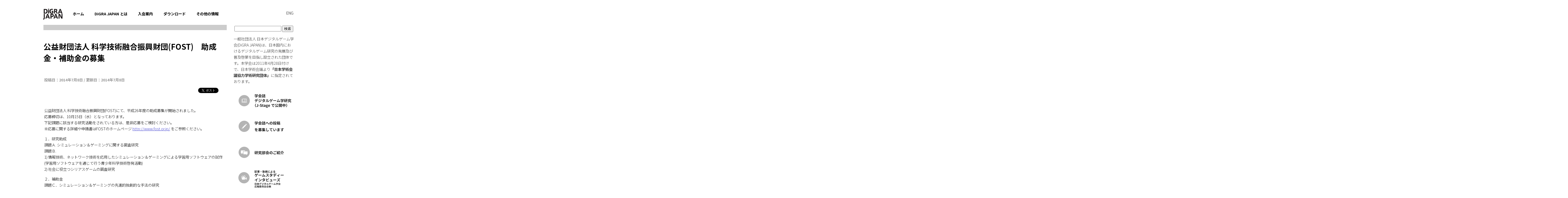

--- FILE ---
content_type: text/html; charset=UTF-8
request_url: https://digrajapan.org/?p=1511
body_size: 61379
content:
<!DOCTYPE html>
<html lang="ja">
<head>
	<meta charset="UTF-8">
	

			<meta name="viewport" content="width=device-width,initial-scale=1>
	
		<meta http-equiv="Content-Type" content="text/html; charset=UTF-8" />
	
		<link rel="alternate" type="application/rss+xml" title="DiGRA JAPAN 日本デジタルゲーム学会 RSS Feed" href="https://digrajapan.org/?feed=rss2" />

		<link rel="stylesheet" href="https://digrajapan.org/app-def/S-102/DiGRAJ_WP/wp-content/themes/DiGRA2015HP17/style.css" type="text/css" />

	<!--link rel = "Stylesheet" href="style.css"-->
			
		<!-- All in One SEO 4.5.4 - aioseo.com -->
		<title>公益財団法人 科学技術融合振興財団(FOST) 助成金・補助金の募集 - DiGRA JAPAN 日本デジタルゲーム学会</title>
		<meta name="description" content="公益財団法人 科学技術融合振興財団(FOST)にて、平成26年度の助成募集が開始されました。 応" />
		<meta name="robots" content="max-image-preview:large" />
		<link rel="canonical" href="https://digrajapan.org/?p=1511" />
		<meta name="generator" content="All in One SEO (AIOSEO) 4.5.4" />

		<!-- Google tag (gtag.js) -->
<script async src="https://www.googletagmanager.com/gtag/js?id=G-YRR2TMNLTK"></script>
<script>
  window.dataLayer = window.dataLayer || [];
  function gtag(){dataLayer.push(arguments);}
  gtag('js', new Date());

  gtag('config', 'G-YRR2TMNLTK');
</script>
		<meta property="og:locale" content="ja_JP" />
		<meta property="og:site_name" content="DiGRA JAPAN 日本デジタルゲーム学会 - 日本デジタルゲーム学会(DiGRA JAPAN)は日本国内におけるデジタルゲーム研究の発展及び普及啓蒙を目指し設立された学会です。" />
		<meta property="og:type" content="article" />
		<meta property="og:title" content="公益財団法人 科学技術融合振興財団(FOST) 助成金・補助金の募集 - DiGRA JAPAN 日本デジタルゲーム学会" />
		<meta property="og:description" content="公益財団法人 科学技術融合振興財団(FOST)にて、平成26年度の助成募集が開始されました。 応" />
		<meta property="og:url" content="https://digrajapan.org/?p=1511" />
		<meta property="article:published_time" content="2014-07-08T10:30:37+00:00" />
		<meta property="article:modified_time" content="2014-07-08T10:30:37+00:00" />
		<meta name="twitter:card" content="summary" />
		<meta name="twitter:title" content="公益財団法人 科学技術融合振興財団(FOST) 助成金・補助金の募集 - DiGRA JAPAN 日本デジタルゲーム学会" />
		<meta name="twitter:description" content="公益財団法人 科学技術融合振興財団(FOST)にて、平成26年度の助成募集が開始されました。 応" />
		<script type="application/ld+json" class="aioseo-schema">
			{"@context":"https:\/\/schema.org","@graph":[{"@type":"BlogPosting","@id":"https:\/\/digrajapan.org\/?p=1511#blogposting","name":"\u516c\u76ca\u8ca1\u56e3\u6cd5\u4eba \u79d1\u5b66\u6280\u8853\u878d\u5408\u632f\u8208\u8ca1\u56e3(FOST) \u52a9\u6210\u91d1\u30fb\u88dc\u52a9\u91d1\u306e\u52df\u96c6 - DiGRA JAPAN \u65e5\u672c\u30c7\u30b8\u30bf\u30eb\u30b2\u30fc\u30e0\u5b66\u4f1a","headline":"\u516c\u76ca\u8ca1\u56e3\u6cd5\u4eba \u79d1\u5b66\u6280\u8853\u878d\u5408\u632f\u8208\u8ca1\u56e3(FOST)\u3000\u52a9\u6210\u91d1\u30fb\u88dc\u52a9\u91d1\u306e\u52df\u96c6","author":{"@id":"https:\/\/digrajapan.org\/?author=6#author"},"publisher":{"@id":"https:\/\/digrajapan.org\/#organization"},"datePublished":"2014-07-08T19:30:37+09:00","dateModified":"2014-07-08T19:30:37+09:00","inLanguage":"ja","mainEntityOfPage":{"@id":"https:\/\/digrajapan.org\/?p=1511#webpage"},"isPartOf":{"@id":"https:\/\/digrajapan.org\/?p=1511#webpage"},"articleSection":"\u5b66\u8853\u56e3\u4f53\u60c5\u5831"},{"@type":"BreadcrumbList","@id":"https:\/\/digrajapan.org\/?p=1511#breadcrumblist","itemListElement":[{"@type":"ListItem","@id":"https:\/\/digrajapan.org\/#listItem","position":1,"name":"\u5bb6","item":"https:\/\/digrajapan.org\/","nextItem":"https:\/\/digrajapan.org\/?p=1511#listItem"},{"@type":"ListItem","@id":"https:\/\/digrajapan.org\/?p=1511#listItem","position":2,"name":"\u516c\u76ca\u8ca1\u56e3\u6cd5\u4eba \u79d1\u5b66\u6280\u8853\u878d\u5408\u632f\u8208\u8ca1\u56e3(FOST)\u3000\u52a9\u6210\u91d1\u30fb\u88dc\u52a9\u91d1\u306e\u52df\u96c6","previousItem":"https:\/\/digrajapan.org\/#listItem"}]},{"@type":"Organization","@id":"https:\/\/digrajapan.org\/#organization","name":"DiGRA JAPAN","url":"https:\/\/digrajapan.org\/"},{"@type":"Person","@id":"https:\/\/digrajapan.org\/?author=6#author","url":"https:\/\/digrajapan.org\/?author=6","name":"hideki tabata","image":{"@type":"ImageObject","@id":"https:\/\/digrajapan.org\/?p=1511#authorImage","url":"https:\/\/secure.gravatar.com\/avatar\/e27e4ce50191e9fd037f9da63937edc4?s=96&d=mm&r=g","width":96,"height":96,"caption":"hideki tabata"}},{"@type":"WebPage","@id":"https:\/\/digrajapan.org\/?p=1511#webpage","url":"https:\/\/digrajapan.org\/?p=1511","name":"\u516c\u76ca\u8ca1\u56e3\u6cd5\u4eba \u79d1\u5b66\u6280\u8853\u878d\u5408\u632f\u8208\u8ca1\u56e3(FOST) \u52a9\u6210\u91d1\u30fb\u88dc\u52a9\u91d1\u306e\u52df\u96c6 - DiGRA JAPAN \u65e5\u672c\u30c7\u30b8\u30bf\u30eb\u30b2\u30fc\u30e0\u5b66\u4f1a","description":"\u516c\u76ca\u8ca1\u56e3\u6cd5\u4eba \u79d1\u5b66\u6280\u8853\u878d\u5408\u632f\u8208\u8ca1\u56e3(FOST)\u306b\u3066\u3001\u5e73\u621026\u5e74\u5ea6\u306e\u52a9\u6210\u52df\u96c6\u304c\u958b\u59cb\u3055\u308c\u307e\u3057\u305f\u3002 \u5fdc","inLanguage":"ja","isPartOf":{"@id":"https:\/\/digrajapan.org\/#website"},"breadcrumb":{"@id":"https:\/\/digrajapan.org\/?p=1511#breadcrumblist"},"author":{"@id":"https:\/\/digrajapan.org\/?author=6#author"},"creator":{"@id":"https:\/\/digrajapan.org\/?author=6#author"},"datePublished":"2014-07-08T19:30:37+09:00","dateModified":"2014-07-08T19:30:37+09:00"},{"@type":"WebSite","@id":"https:\/\/digrajapan.org\/#website","url":"https:\/\/digrajapan.org\/","name":"DiGRA JAPAN","description":"\u65e5\u672c\u30c7\u30b8\u30bf\u30eb\u30b2\u30fc\u30e0\u5b66\u4f1a(DiGRA JAPAN)\u306f\u65e5\u672c\u56fd\u5185\u306b\u304a\u3051\u308b\u30c7\u30b8\u30bf\u30eb\u30b2\u30fc\u30e0\u7814\u7a76\u306e\u767a\u5c55\u53ca\u3073\u666e\u53ca\u5553\u8499\u3092\u76ee\u6307\u3057\u8a2d\u7acb\u3055\u308c\u305f\u5b66\u4f1a\u3067\u3059\u3002","inLanguage":"ja","publisher":{"@id":"https:\/\/digrajapan.org\/#organization"}}]}
		</script>
		<!-- All in One SEO -->

<link rel='dns-prefetch' href='//netdna.bootstrapcdn.com' />
<link rel="alternate" type="application/rss+xml" title="DiGRA JAPAN 日本デジタルゲーム学会 &raquo; フィード" href="https://digrajapan.org/?feed=rss2" />
<link rel="alternate" type="application/rss+xml" title="DiGRA JAPAN 日本デジタルゲーム学会 &raquo; コメントフィード" href="https://digrajapan.org/?feed=comments-rss2" />
<script type="text/javascript">
/* <![CDATA[ */
window._wpemojiSettings = {"baseUrl":"https:\/\/s.w.org\/images\/core\/emoji\/14.0.0\/72x72\/","ext":".png","svgUrl":"https:\/\/s.w.org\/images\/core\/emoji\/14.0.0\/svg\/","svgExt":".svg","source":{"concatemoji":"https:\/\/digrajapan.org\/app-def\/S-102\/DiGRAJ_WP\/wp-includes\/js\/wp-emoji-release.min.js?ver=6.4.7"}};
/*! This file is auto-generated */
!function(i,n){var o,s,e;function c(e){try{var t={supportTests:e,timestamp:(new Date).valueOf()};sessionStorage.setItem(o,JSON.stringify(t))}catch(e){}}function p(e,t,n){e.clearRect(0,0,e.canvas.width,e.canvas.height),e.fillText(t,0,0);var t=new Uint32Array(e.getImageData(0,0,e.canvas.width,e.canvas.height).data),r=(e.clearRect(0,0,e.canvas.width,e.canvas.height),e.fillText(n,0,0),new Uint32Array(e.getImageData(0,0,e.canvas.width,e.canvas.height).data));return t.every(function(e,t){return e===r[t]})}function u(e,t,n){switch(t){case"flag":return n(e,"\ud83c\udff3\ufe0f\u200d\u26a7\ufe0f","\ud83c\udff3\ufe0f\u200b\u26a7\ufe0f")?!1:!n(e,"\ud83c\uddfa\ud83c\uddf3","\ud83c\uddfa\u200b\ud83c\uddf3")&&!n(e,"\ud83c\udff4\udb40\udc67\udb40\udc62\udb40\udc65\udb40\udc6e\udb40\udc67\udb40\udc7f","\ud83c\udff4\u200b\udb40\udc67\u200b\udb40\udc62\u200b\udb40\udc65\u200b\udb40\udc6e\u200b\udb40\udc67\u200b\udb40\udc7f");case"emoji":return!n(e,"\ud83e\udef1\ud83c\udffb\u200d\ud83e\udef2\ud83c\udfff","\ud83e\udef1\ud83c\udffb\u200b\ud83e\udef2\ud83c\udfff")}return!1}function f(e,t,n){var r="undefined"!=typeof WorkerGlobalScope&&self instanceof WorkerGlobalScope?new OffscreenCanvas(300,150):i.createElement("canvas"),a=r.getContext("2d",{willReadFrequently:!0}),o=(a.textBaseline="top",a.font="600 32px Arial",{});return e.forEach(function(e){o[e]=t(a,e,n)}),o}function t(e){var t=i.createElement("script");t.src=e,t.defer=!0,i.head.appendChild(t)}"undefined"!=typeof Promise&&(o="wpEmojiSettingsSupports",s=["flag","emoji"],n.supports={everything:!0,everythingExceptFlag:!0},e=new Promise(function(e){i.addEventListener("DOMContentLoaded",e,{once:!0})}),new Promise(function(t){var n=function(){try{var e=JSON.parse(sessionStorage.getItem(o));if("object"==typeof e&&"number"==typeof e.timestamp&&(new Date).valueOf()<e.timestamp+604800&&"object"==typeof e.supportTests)return e.supportTests}catch(e){}return null}();if(!n){if("undefined"!=typeof Worker&&"undefined"!=typeof OffscreenCanvas&&"undefined"!=typeof URL&&URL.createObjectURL&&"undefined"!=typeof Blob)try{var e="postMessage("+f.toString()+"("+[JSON.stringify(s),u.toString(),p.toString()].join(",")+"));",r=new Blob([e],{type:"text/javascript"}),a=new Worker(URL.createObjectURL(r),{name:"wpTestEmojiSupports"});return void(a.onmessage=function(e){c(n=e.data),a.terminate(),t(n)})}catch(e){}c(n=f(s,u,p))}t(n)}).then(function(e){for(var t in e)n.supports[t]=e[t],n.supports.everything=n.supports.everything&&n.supports[t],"flag"!==t&&(n.supports.everythingExceptFlag=n.supports.everythingExceptFlag&&n.supports[t]);n.supports.everythingExceptFlag=n.supports.everythingExceptFlag&&!n.supports.flag,n.DOMReady=!1,n.readyCallback=function(){n.DOMReady=!0}}).then(function(){return e}).then(function(){var e;n.supports.everything||(n.readyCallback(),(e=n.source||{}).concatemoji?t(e.concatemoji):e.wpemoji&&e.twemoji&&(t(e.twemoji),t(e.wpemoji)))}))}((window,document),window._wpemojiSettings);
/* ]]> */
</script>
<style id='wp-emoji-styles-inline-css' type='text/css'>

	img.wp-smiley, img.emoji {
		display: inline !important;
		border: none !important;
		box-shadow: none !important;
		height: 1em !important;
		width: 1em !important;
		margin: 0 0.07em !important;
		vertical-align: -0.1em !important;
		background: none !important;
		padding: 0 !important;
	}
</style>
<link rel='stylesheet' id='wp-block-library-css' href='https://digrajapan.org/app-def/S-102/DiGRAJ_WP/wp-includes/css/dist/block-library/style.min.css?ver=6.4.7' type='text/css' media='all' />
<style id='classic-theme-styles-inline-css' type='text/css'>
/*! This file is auto-generated */
.wp-block-button__link{color:#fff;background-color:#32373c;border-radius:9999px;box-shadow:none;text-decoration:none;padding:calc(.667em + 2px) calc(1.333em + 2px);font-size:1.125em}.wp-block-file__button{background:#32373c;color:#fff;text-decoration:none}
</style>
<style id='global-styles-inline-css' type='text/css'>
body{--wp--preset--color--black: #000000;--wp--preset--color--cyan-bluish-gray: #abb8c3;--wp--preset--color--white: #ffffff;--wp--preset--color--pale-pink: #f78da7;--wp--preset--color--vivid-red: #cf2e2e;--wp--preset--color--luminous-vivid-orange: #ff6900;--wp--preset--color--luminous-vivid-amber: #fcb900;--wp--preset--color--light-green-cyan: #7bdcb5;--wp--preset--color--vivid-green-cyan: #00d084;--wp--preset--color--pale-cyan-blue: #8ed1fc;--wp--preset--color--vivid-cyan-blue: #0693e3;--wp--preset--color--vivid-purple: #9b51e0;--wp--preset--gradient--vivid-cyan-blue-to-vivid-purple: linear-gradient(135deg,rgba(6,147,227,1) 0%,rgb(155,81,224) 100%);--wp--preset--gradient--light-green-cyan-to-vivid-green-cyan: linear-gradient(135deg,rgb(122,220,180) 0%,rgb(0,208,130) 100%);--wp--preset--gradient--luminous-vivid-amber-to-luminous-vivid-orange: linear-gradient(135deg,rgba(252,185,0,1) 0%,rgba(255,105,0,1) 100%);--wp--preset--gradient--luminous-vivid-orange-to-vivid-red: linear-gradient(135deg,rgba(255,105,0,1) 0%,rgb(207,46,46) 100%);--wp--preset--gradient--very-light-gray-to-cyan-bluish-gray: linear-gradient(135deg,rgb(238,238,238) 0%,rgb(169,184,195) 100%);--wp--preset--gradient--cool-to-warm-spectrum: linear-gradient(135deg,rgb(74,234,220) 0%,rgb(151,120,209) 20%,rgb(207,42,186) 40%,rgb(238,44,130) 60%,rgb(251,105,98) 80%,rgb(254,248,76) 100%);--wp--preset--gradient--blush-light-purple: linear-gradient(135deg,rgb(255,206,236) 0%,rgb(152,150,240) 100%);--wp--preset--gradient--blush-bordeaux: linear-gradient(135deg,rgb(254,205,165) 0%,rgb(254,45,45) 50%,rgb(107,0,62) 100%);--wp--preset--gradient--luminous-dusk: linear-gradient(135deg,rgb(255,203,112) 0%,rgb(199,81,192) 50%,rgb(65,88,208) 100%);--wp--preset--gradient--pale-ocean: linear-gradient(135deg,rgb(255,245,203) 0%,rgb(182,227,212) 50%,rgb(51,167,181) 100%);--wp--preset--gradient--electric-grass: linear-gradient(135deg,rgb(202,248,128) 0%,rgb(113,206,126) 100%);--wp--preset--gradient--midnight: linear-gradient(135deg,rgb(2,3,129) 0%,rgb(40,116,252) 100%);--wp--preset--font-size--small: 13px;--wp--preset--font-size--medium: 20px;--wp--preset--font-size--large: 36px;--wp--preset--font-size--x-large: 42px;--wp--preset--spacing--20: 0.44rem;--wp--preset--spacing--30: 0.67rem;--wp--preset--spacing--40: 1rem;--wp--preset--spacing--50: 1.5rem;--wp--preset--spacing--60: 2.25rem;--wp--preset--spacing--70: 3.38rem;--wp--preset--spacing--80: 5.06rem;--wp--preset--shadow--natural: 6px 6px 9px rgba(0, 0, 0, 0.2);--wp--preset--shadow--deep: 12px 12px 50px rgba(0, 0, 0, 0.4);--wp--preset--shadow--sharp: 6px 6px 0px rgba(0, 0, 0, 0.2);--wp--preset--shadow--outlined: 6px 6px 0px -3px rgba(255, 255, 255, 1), 6px 6px rgba(0, 0, 0, 1);--wp--preset--shadow--crisp: 6px 6px 0px rgba(0, 0, 0, 1);}:where(.is-layout-flex){gap: 0.5em;}:where(.is-layout-grid){gap: 0.5em;}body .is-layout-flow > .alignleft{float: left;margin-inline-start: 0;margin-inline-end: 2em;}body .is-layout-flow > .alignright{float: right;margin-inline-start: 2em;margin-inline-end: 0;}body .is-layout-flow > .aligncenter{margin-left: auto !important;margin-right: auto !important;}body .is-layout-constrained > .alignleft{float: left;margin-inline-start: 0;margin-inline-end: 2em;}body .is-layout-constrained > .alignright{float: right;margin-inline-start: 2em;margin-inline-end: 0;}body .is-layout-constrained > .aligncenter{margin-left: auto !important;margin-right: auto !important;}body .is-layout-constrained > :where(:not(.alignleft):not(.alignright):not(.alignfull)){max-width: var(--wp--style--global--content-size);margin-left: auto !important;margin-right: auto !important;}body .is-layout-constrained > .alignwide{max-width: var(--wp--style--global--wide-size);}body .is-layout-flex{display: flex;}body .is-layout-flex{flex-wrap: wrap;align-items: center;}body .is-layout-flex > *{margin: 0;}body .is-layout-grid{display: grid;}body .is-layout-grid > *{margin: 0;}:where(.wp-block-columns.is-layout-flex){gap: 2em;}:where(.wp-block-columns.is-layout-grid){gap: 2em;}:where(.wp-block-post-template.is-layout-flex){gap: 1.25em;}:where(.wp-block-post-template.is-layout-grid){gap: 1.25em;}.has-black-color{color: var(--wp--preset--color--black) !important;}.has-cyan-bluish-gray-color{color: var(--wp--preset--color--cyan-bluish-gray) !important;}.has-white-color{color: var(--wp--preset--color--white) !important;}.has-pale-pink-color{color: var(--wp--preset--color--pale-pink) !important;}.has-vivid-red-color{color: var(--wp--preset--color--vivid-red) !important;}.has-luminous-vivid-orange-color{color: var(--wp--preset--color--luminous-vivid-orange) !important;}.has-luminous-vivid-amber-color{color: var(--wp--preset--color--luminous-vivid-amber) !important;}.has-light-green-cyan-color{color: var(--wp--preset--color--light-green-cyan) !important;}.has-vivid-green-cyan-color{color: var(--wp--preset--color--vivid-green-cyan) !important;}.has-pale-cyan-blue-color{color: var(--wp--preset--color--pale-cyan-blue) !important;}.has-vivid-cyan-blue-color{color: var(--wp--preset--color--vivid-cyan-blue) !important;}.has-vivid-purple-color{color: var(--wp--preset--color--vivid-purple) !important;}.has-black-background-color{background-color: var(--wp--preset--color--black) !important;}.has-cyan-bluish-gray-background-color{background-color: var(--wp--preset--color--cyan-bluish-gray) !important;}.has-white-background-color{background-color: var(--wp--preset--color--white) !important;}.has-pale-pink-background-color{background-color: var(--wp--preset--color--pale-pink) !important;}.has-vivid-red-background-color{background-color: var(--wp--preset--color--vivid-red) !important;}.has-luminous-vivid-orange-background-color{background-color: var(--wp--preset--color--luminous-vivid-orange) !important;}.has-luminous-vivid-amber-background-color{background-color: var(--wp--preset--color--luminous-vivid-amber) !important;}.has-light-green-cyan-background-color{background-color: var(--wp--preset--color--light-green-cyan) !important;}.has-vivid-green-cyan-background-color{background-color: var(--wp--preset--color--vivid-green-cyan) !important;}.has-pale-cyan-blue-background-color{background-color: var(--wp--preset--color--pale-cyan-blue) !important;}.has-vivid-cyan-blue-background-color{background-color: var(--wp--preset--color--vivid-cyan-blue) !important;}.has-vivid-purple-background-color{background-color: var(--wp--preset--color--vivid-purple) !important;}.has-black-border-color{border-color: var(--wp--preset--color--black) !important;}.has-cyan-bluish-gray-border-color{border-color: var(--wp--preset--color--cyan-bluish-gray) !important;}.has-white-border-color{border-color: var(--wp--preset--color--white) !important;}.has-pale-pink-border-color{border-color: var(--wp--preset--color--pale-pink) !important;}.has-vivid-red-border-color{border-color: var(--wp--preset--color--vivid-red) !important;}.has-luminous-vivid-orange-border-color{border-color: var(--wp--preset--color--luminous-vivid-orange) !important;}.has-luminous-vivid-amber-border-color{border-color: var(--wp--preset--color--luminous-vivid-amber) !important;}.has-light-green-cyan-border-color{border-color: var(--wp--preset--color--light-green-cyan) !important;}.has-vivid-green-cyan-border-color{border-color: var(--wp--preset--color--vivid-green-cyan) !important;}.has-pale-cyan-blue-border-color{border-color: var(--wp--preset--color--pale-cyan-blue) !important;}.has-vivid-cyan-blue-border-color{border-color: var(--wp--preset--color--vivid-cyan-blue) !important;}.has-vivid-purple-border-color{border-color: var(--wp--preset--color--vivid-purple) !important;}.has-vivid-cyan-blue-to-vivid-purple-gradient-background{background: var(--wp--preset--gradient--vivid-cyan-blue-to-vivid-purple) !important;}.has-light-green-cyan-to-vivid-green-cyan-gradient-background{background: var(--wp--preset--gradient--light-green-cyan-to-vivid-green-cyan) !important;}.has-luminous-vivid-amber-to-luminous-vivid-orange-gradient-background{background: var(--wp--preset--gradient--luminous-vivid-amber-to-luminous-vivid-orange) !important;}.has-luminous-vivid-orange-to-vivid-red-gradient-background{background: var(--wp--preset--gradient--luminous-vivid-orange-to-vivid-red) !important;}.has-very-light-gray-to-cyan-bluish-gray-gradient-background{background: var(--wp--preset--gradient--very-light-gray-to-cyan-bluish-gray) !important;}.has-cool-to-warm-spectrum-gradient-background{background: var(--wp--preset--gradient--cool-to-warm-spectrum) !important;}.has-blush-light-purple-gradient-background{background: var(--wp--preset--gradient--blush-light-purple) !important;}.has-blush-bordeaux-gradient-background{background: var(--wp--preset--gradient--blush-bordeaux) !important;}.has-luminous-dusk-gradient-background{background: var(--wp--preset--gradient--luminous-dusk) !important;}.has-pale-ocean-gradient-background{background: var(--wp--preset--gradient--pale-ocean) !important;}.has-electric-grass-gradient-background{background: var(--wp--preset--gradient--electric-grass) !important;}.has-midnight-gradient-background{background: var(--wp--preset--gradient--midnight) !important;}.has-small-font-size{font-size: var(--wp--preset--font-size--small) !important;}.has-medium-font-size{font-size: var(--wp--preset--font-size--medium) !important;}.has-large-font-size{font-size: var(--wp--preset--font-size--large) !important;}.has-x-large-font-size{font-size: var(--wp--preset--font-size--x-large) !important;}
.wp-block-navigation a:where(:not(.wp-element-button)){color: inherit;}
:where(.wp-block-post-template.is-layout-flex){gap: 1.25em;}:where(.wp-block-post-template.is-layout-grid){gap: 1.25em;}
:where(.wp-block-columns.is-layout-flex){gap: 2em;}:where(.wp-block-columns.is-layout-grid){gap: 2em;}
.wp-block-pullquote{font-size: 1.5em;line-height: 1.6;}
</style>
<link rel='stylesheet' id='contact-form-7-css' href='https://digrajapan.org/app-def/S-102/DiGRAJ_WP/wp-content/plugins/contact-form-7/includes/css/styles.css?ver=5.0.1' type='text/css' media='all' />
<link rel='stylesheet' id='wpdm-font-awesome-css' href='https://digrajapan.org/app-def/S-102/DiGRAJ_WP/wp-content/plugins/download-manager/assets/fontawesome/css/all.css?ver=6.4.7' type='text/css' media='all' />
<link rel='stylesheet' id='wpdm-front-bootstrap-css' href='https://digrajapan.org/app-def/S-102/DiGRAJ_WP/wp-content/plugins/download-manager/assets/bootstrap/css/bootstrap.min.css?ver=6.4.7' type='text/css' media='all' />
<link rel='stylesheet' id='wpdm-front-css' href='https://digrajapan.org/app-def/S-102/DiGRAJ_WP/wp-content/plugins/download-manager/assets/css/front.css?ver=6.4.7' type='text/css' media='all' />
<link rel='stylesheet' id='font-awesome-css' href='//netdna.bootstrapcdn.com/font-awesome/4.1.0/css/font-awesome.css' type='text/css' media='screen' />
<link rel='stylesheet' id='simcal-qtip-css' href='https://digrajapan.org/app-def/S-102/DiGRAJ_WP/wp-content/plugins/google-calendar-events/assets/css/vendor/jquery.qtip.min.css?ver=3.1.14' type='text/css' media='all' />
<link rel='stylesheet' id='simcal-default-calendar-grid-css' href='https://digrajapan.org/app-def/S-102/DiGRAJ_WP/wp-content/plugins/google-calendar-events/assets/css/default-calendar-grid.min.css?ver=3.1.14' type='text/css' media='all' />
<link rel='stylesheet' id='simcal-default-calendar-list-css' href='https://digrajapan.org/app-def/S-102/DiGRAJ_WP/wp-content/plugins/google-calendar-events/assets/css/default-calendar-list.min.css?ver=3.1.14' type='text/css' media='all' />
<script type="text/javascript" src="https://digrajapan.org/app-def/S-102/DiGRAJ_WP/wp-includes/js/jquery/jquery.min.js?ver=3.7.1" id="jquery-core-js"></script>
<script type="text/javascript" src="https://digrajapan.org/app-def/S-102/DiGRAJ_WP/wp-includes/js/jquery/jquery-migrate.min.js?ver=3.4.1" id="jquery-migrate-js"></script>
<script type="text/javascript" src="https://digrajapan.org/app-def/S-102/DiGRAJ_WP/wp-content/plugins/jquery-vertical-accordion-menu/js/jquery.hoverIntent.minified.js?ver=6.4.7" id="jqueryhoverintent-js"></script>
<script type="text/javascript" src="https://digrajapan.org/app-def/S-102/DiGRAJ_WP/wp-content/plugins/jquery-vertical-accordion-menu/js/jquery.cookie.js?ver=6.4.7" id="jquerycookie-js"></script>
<script type="text/javascript" src="https://digrajapan.org/app-def/S-102/DiGRAJ_WP/wp-content/plugins/jquery-vertical-accordion-menu/js/jquery.dcjqaccordion.2.9.js?ver=6.4.7" id="dcjqaccordion-js"></script>
<script type="text/javascript" src="https://digrajapan.org/app-def/S-102/DiGRAJ_WP/wp-content/plugins/download-manager/assets/bootstrap/js/popper.min.js?ver=6.4.7" id="wpdm-poper-js"></script>
<script type="text/javascript" src="https://digrajapan.org/app-def/S-102/DiGRAJ_WP/wp-content/plugins/download-manager/assets/bootstrap/js/bootstrap.min.js?ver=6.4.7" id="wpdm-front-bootstrap-js"></script>
<script type="text/javascript" id="wpdm-frontjs-js-extra">
/* <![CDATA[ */
var wpdm_url = {"home":"https:\/\/digrajapan.org\/","site":"https:\/\/digrajapan.org\/app-def\/S-102\/DiGRAJ_WP\/","ajax":"https:\/\/digrajapan.org\/app-def\/S-102\/DiGRAJ_WP\/wp-admin\/admin-ajax.php"};
var wpdm_js = {"spinner":"<i class=\"fas fa-sun fa-spin\"><\/i>"};
/* ]]> */
</script>
<script type="text/javascript" src="https://digrajapan.org/app-def/S-102/DiGRAJ_WP/wp-content/plugins/download-manager/assets/js/front.js?ver=3.2.49" id="wpdm-frontjs-js"></script>
<link rel="https://api.w.org/" href="https://digrajapan.org/index.php?rest_route=/" /><link rel="alternate" type="application/json" href="https://digrajapan.org/index.php?rest_route=/wp/v2/posts/1511" /><link rel="EditURI" type="application/rsd+xml" title="RSD" href="https://digrajapan.org/app-def/S-102/DiGRAJ_WP/xmlrpc.php?rsd" />
<meta name="generator" content="WordPress 6.4.7" />
<link rel='shortlink' href='https://digrajapan.org/?p=1511' />
<link rel="alternate" type="application/json+oembed" href="https://digrajapan.org/index.php?rest_route=%2Foembed%2F1.0%2Fembed&#038;url=https%3A%2F%2Fdigrajapan.org%2F%3Fp%3D1511" />
<link rel="alternate" type="text/xml+oembed" href="https://digrajapan.org/index.php?rest_route=%2Foembed%2F1.0%2Fembed&#038;url=https%3A%2F%2Fdigrajapan.org%2F%3Fp%3D1511&#038;format=xml" />

<style>
.scroll-back-to-top-wrapper {
    position: fixed;
	opacity: 0;
	visibility: hidden;
	overflow: hidden;
	text-align: center;
	z-index: 99999999;
    background-color: #ffffff;
	color: #81d742;
	width: 50px;
	height: 48px;
	line-height: 48px;
	right: 30px;
	bottom: 30px;
	padding-top: 2px;
	border-top-left-radius: 10px;
	border-top-right-radius: 10px;
	border-bottom-right-radius: 10px;
	border-bottom-left-radius: 10px;
	-webkit-transition: all 0.5s ease-in-out;
	-moz-transition: all 0.5s ease-in-out;
	-ms-transition: all 0.5s ease-in-out;
	-o-transition: all 0.5s ease-in-out;
	transition: all 0.5s ease-in-out;
}
.scroll-back-to-top-wrapper:hover {
	background-color: #0f7701;
  color: #ffffff;
}
.scroll-back-to-top-wrapper.show {
    visibility:visible;
    cursor:pointer;
	opacity: 1.0;
}
.scroll-back-to-top-wrapper i.fa {
	line-height: inherit;
}
.scroll-back-to-top-wrapper .fa-lg {
	vertical-align: 0;
}
</style> 
	<script type="text/javascript">
	 //<![CDATA[ 
	function toggleLinkGrp(id) {
	   var e = document.getElementById(id);
	   if(e.style.display == 'block')
			e.style.display = 'none';
	   else
			e.style.display = 'block';
	}
	// ]]>
	</script> 
	
<!-- BEGIN: WP Social Bookmarking Light HEAD --><script>
    (function (d, s, id) {
        var js, fjs = d.getElementsByTagName(s)[0];
        if (d.getElementById(id)) return;
        js = d.createElement(s);
        js.id = id;
        js.src = "//connect.facebook.net/ja_JP/sdk.js#xfbml=1&version=v2.7";
        fjs.parentNode.insertBefore(js, fjs);
    }(document, 'script', 'facebook-jssdk'));
</script>
<style type="text/css">.wp_social_bookmarking_light{
    border: 0 !important;
    padding: 0 !important;
    margin: 0 !important;
}
.wp_social_bookmarking_light div{
    float: left !important;
    border: 0 !important;
    padding: 0 !important;
    margin: 0 5px 0px 0 !important;
    height: 23px !important;
    text-indent: 0 !important;
}
.wp_social_bookmarking_light img{
    border: 0 !important;
    padding: 0;
    margin: 0;
    vertical-align: top !important;
}
.wp_social_bookmarking_light_clear{
    clear: both !important;
}
.wsbl_twitter{
    width: 100px;
}
</style>
<!-- END: WP Social Bookmarking Light HEAD -->
<meta name="generator" content="WordPress Download Manager 3.2.49" />
                <link href="https://fonts.googleapis.com/css?family=Rubik"
              rel="stylesheet">
        <style>
            .w3eden .fetfont,
            .w3eden .btn,
            .w3eden .btn.wpdm-front h3.title,
            .w3eden .wpdm-social-lock-box .IN-widget a span:last-child,
            .w3eden #xfilelist .panel-heading,
            .w3eden .wpdm-frontend-tabs a,
            .w3eden .alert:before,
            .w3eden .panel .panel-heading,
            .w3eden .discount-msg,
            .w3eden .panel.dashboard-panel h3,
            .w3eden #wpdm-dashboard-sidebar .list-group-item,
            .w3eden #package-description .wp-switch-editor,
            .w3eden .w3eden.author-dashbboard .nav.nav-tabs li a,
            .w3eden .wpdm_cart thead th,
            .w3eden #csp .list-group-item,
            .w3eden .modal-title {
                font-family: Rubik, -apple-system, BlinkMacSystemFont, "Segoe UI", Roboto, Helvetica, Arial, sans-serif, "Apple Color Emoji", "Segoe UI Emoji", "Segoe UI Symbol";
                text-transform: uppercase;
                font-weight: 700;
            }
            .w3eden #csp .list-group-item {
                text-transform: unset;
            }


        </style>
            <style>
        /* WPDM Link Template Styles */        </style>
                <style>

            :root {
                --color-primary: #4a8eff;
                --color-primary-rgb: 74, 142, 255;
                --color-primary-hover: #5998ff;
                --color-primary-active: #3281ff;
                --color-secondary: #6c757d;
                --color-secondary-rgb: 108, 117, 125;
                --color-secondary-hover: #6c757d;
                --color-secondary-active: #6c757d;
                --color-success: #018e11;
                --color-success-rgb: 1, 142, 17;
                --color-success-hover: #0aad01;
                --color-success-active: #0c8c01;
                --color-info: #2CA8FF;
                --color-info-rgb: 44, 168, 255;
                --color-info-hover: #2CA8FF;
                --color-info-active: #2CA8FF;
                --color-warning: #FFB236;
                --color-warning-rgb: 255, 178, 54;
                --color-warning-hover: #FFB236;
                --color-warning-active: #FFB236;
                --color-danger: #ff5062;
                --color-danger-rgb: 255, 80, 98;
                --color-danger-hover: #ff5062;
                --color-danger-active: #ff5062;
                --color-green: #30b570;
                --color-blue: #0073ff;
                --color-purple: #8557D3;
                --color-red: #ff5062;
                --color-muted: rgba(69, 89, 122, 0.6);
                --wpdm-font: "Rubik", -apple-system, BlinkMacSystemFont, "Segoe UI", Roboto, Helvetica, Arial, sans-serif, "Apple Color Emoji", "Segoe UI Emoji", "Segoe UI Symbol";
            }

            .wpdm-download-link.btn.btn-primary {
                border-radius: 4px;
            }


        </style>
        
	<link rel="preconnect" href="https://fonts.googleapis.com">
<link rel="preconnect" href="https://fonts.gstatic.com" crossorigin>
<link href="https://fonts.googleapis.com/css2?family=Noto+Sans+JP:wght@100;300;700;900&display=swap" rel="stylesheet">											
										
	</head>
	
	<body class="post-template-default single single-post postid-1511 single-format-standard">
	<div id = "wrapper">

				<div id="header">
			<div class="inner">
			<div id="top_line">
 <!--左上のメインロゴマーク箇所 -->
					<div id="logo"><a href="http://digrajapan.org/"><img src="https://digrajapan.org/app-def/S-102/DiGRAJ_WP/wp-content/uploads/2024/01/logo.png" alt="日本デジタルゲーム学会(DiGRA JAPAN)" title="digrajapan" width="80" height="" /></a></div>

				
										<div class="menu">
													<div class="menu-menu-container"><ul id="menu-menu" class="menu"><li id="menu-item-2661" class="menu-item menu-item-type-custom menu-item-object-custom menu-item-home menu-item-2661"><a href="https://digrajapan.org/">ホーム</a></li>
<li id="menu-item-2662" class="menu-item menu-item-type-post_type menu-item-object-page menu-item-has-children menu-item-2662"><a href="https://digrajapan.org/?page_id=206">DiGRA JAPAN とは</a>
<ul class="sub-menu">
	<li id="menu-item-2663" class="menu-item menu-item-type-post_type menu-item-object-page menu-item-2663"><a href="https://digrajapan.org/?page_id=208">設立趣意書</a></li>
	<li id="menu-item-2664" class="menu-item menu-item-type-post_type menu-item-object-page menu-item-2664"><a href="https://digrajapan.org/?page_id=210">役員</a></li>
	<li id="menu-item-2665" class="menu-item menu-item-type-post_type menu-item-object-page menu-item-2665"><a href="https://digrajapan.org/?page_id=1247">定時社員総会 議事録</a></li>
	<li id="menu-item-2666" class="menu-item menu-item-type-post_type menu-item-object-page menu-item-2666"><a href="https://digrajapan.org/?page_id=218">委員会</a></li>
	<li id="menu-item-2667" class="menu-item menu-item-type-post_type menu-item-object-page menu-item-2667"><a href="https://digrajapan.org/?page_id=219">定款</a></li>
	<li id="menu-item-10181" class="menu-item menu-item-type-post_type menu-item-object-page menu-item-10181"><a href="https://digrajapan.org/?page_id=10175">規程</a></li>
	<li id="menu-item-2668" class="menu-item menu-item-type-post_type menu-item-object-page menu-item-2668"><a href="https://digrajapan.org/?page_id=222">事務局</a></li>
	<li id="menu-item-6486" class="menu-item menu-item-type-post_type menu-item-object-page menu-item-6486"><a href="https://digrajapan.org/?page_id=277">研究大会</a></li>
</ul>
</li>
<li id="menu-item-2669" class="menu-item menu-item-type-post_type menu-item-object-page menu-item-has-children menu-item-2669"><a href="https://digrajapan.org/?page_id=226">入会案内</a>
<ul class="sub-menu">
	<li id="menu-item-2670" class="menu-item menu-item-type-post_type menu-item-object-page menu-item-2670"><a href="https://digrajapan.org/?page_id=228">入会方法</a></li>
	<li id="menu-item-2671" class="menu-item menu-item-type-post_type menu-item-object-page menu-item-2671"><a href="https://digrajapan.org/?page_id=230">入会申込サイト</a></li>
	<li id="menu-item-2672" class="menu-item menu-item-type-post_type menu-item-object-page menu-item-2672"><a href="https://digrajapan.org/?page_id=233">会員種別</a></li>
	<li id="menu-item-2673" class="menu-item menu-item-type-post_type menu-item-object-page menu-item-2673"><a href="https://digrajapan.org/?page_id=235">会費振込先</a></li>
	<li id="menu-item-2674" class="menu-item menu-item-type-post_type menu-item-object-page menu-item-2674"><a href="https://digrajapan.org/?page_id=237">登録情報確認・変更</a></li>
	<li id="menu-item-2675" class="menu-item menu-item-type-post_type menu-item-object-page menu-item-2675"><a href="https://digrajapan.org/?page_id=239">退会届</a></li>
</ul>
</li>
<li id="menu-item-3305" class="menu-item menu-item-type-post_type menu-item-object-page menu-item-has-children menu-item-3305"><a href="https://digrajapan.org/?page_id=279">ダウンロード</a>
<ul class="sub-menu">
	<li id="menu-item-3309" class="menu-item menu-item-type-post_type menu-item-object-page menu-item-3309"><a href="https://digrajapan.org/?page_id=321">投稿規定</a></li>
	<li id="menu-item-3310" class="menu-item menu-item-type-post_type menu-item-object-page menu-item-3310"><a href="https://digrajapan.org/?page_id=1354">日本でゲーム研究を専攻できる大学院・大学リスト</a></li>
</ul>
</li>
<li id="menu-item-4261" class="menu-item menu-item-type-custom menu-item-object-custom menu-item-home menu-item-4261"><a href="https://digrajapan.org/#footer">その他の情報</a></li>
</ul></div>																		
					</div>
													<div id="language">
							
							[ <a href="http://digrajapan.org/?cat=38"> ENG </a> ]
							</div>
					</div>
																		
	
			</div>	
	</div>


<div id="contents">
<div class="inner">
							<div id = "main">
												<div class ="post01">
					<span><h1 class="independent_pages"><a href="https://digrajapan.org/?p=1511">公益財団法人 科学技術融合振興財団(FOST)　助成金・補助金の募集</a></h1></span>
				</div>
				<div class ="page02">
					<h4>
						<span class="date">
						  投稿日：2014年7月8日 / 更新日：2014年7月8日						  						  </span>
					</h4>
						<div class='wp_social_bookmarking_light'>        <div class="wsbl_facebook_like"><div id="fb-root"></div><fb:like href="https://digrajapan.org/?p=1511" layout="button_count" action="like" width="100" share="false" show_faces="false" ></fb:like></div>        <div class="wsbl_twitter"><a href="https://twitter.com/share" class="twitter-share-button" data-url="https://digrajapan.org/?p=1511" data-text="公益財団法人 科学技術融合振興財団(FOST)　助成金・補助金の募集" data-lang="ja">Tweet</a></div></div>
<br class='wp_social_bookmarking_light_clear' />
<p>&nbsp;</p>
<p>公益財団法人 科学技術融合振興財団(FOST)にて、平成26年度の助成募集が開始されました。<br />
応募締切は、10月15日（水）となっております。<br />
下記課題に該当する研究活動をされている方は、是非応募をご検討ください。<br />
※応募に関する詳細や申請書はFOSTのホームページ <span style="text-decoration: underline;"><a href="http://www.fost.or.jp/" target="_blank">http://www.fost.or.jp/</a></span> をご参照ください。</p>
<p>１．研究助成<br />
課題Ａ. シミュレーション＆ゲーミングに関する調査研究<br />
課題Ｂ.<br />
1) 情報技術、ネットワーク技術を応用したシミュレーション＆ゲーミングによる学習用ソフトウェアの試作<br />
(学習用ソフトウェアを通じて行う青少年科学技術啓発活動)<br />
2) 社会に役立つシリアスゲームの調査研究</p>
<p>２．補助金<br />
課題Ｃ．シミュレーション＆ゲーミングの先進的独創的な手法の研究</p>
<p>３．応募締切日<br />
平成２６年１０月１５日（水）</p>
<p>４．応募お問合せ先<br />
〒223-0062<br />
神奈川県横浜市港北区日吉本町1-4-24<br />
公益財団法人科学技術融合振興財団<br />
TEL ：045-562-5432　FAX：045-562-6132<br />
HP ：<a href="http://www.fost.or.jp/" target="_blank"><span style="text-decoration: underline;">http://www.fost.or.jp/</span></a><br />
E-mail ：secretary[あっと]fost.or.jp</p>
				</div>
							
									
			<div class ="right">
							</div>
			</div>


<div id = "sidebar">
		<div class ="widget">
		<ul>
			<div class=widget_sp_image>
							<li id="search-3" class="widget widget_search"><form role="search" method="get" id="searchform" class="searchform" action="https://digrajapan.org/">
				<div>
					<label class="screen-reader-text" for="s">検索:</label>
					<input type="text" value="" name="s" id="s" />
					<input type="submit" id="searchsubmit" value="検索" />
				</div>
			</form></li>
	
						</div>
		</ul>
	</div>

<div class ="widget">
		<ul class="widget_sp_image01">
							<li id="custom_html-2" class="widget_text widget widget_custom_html"><div class="textwidget custom-html-widget"><p style="text-align: left">一般社団法人 日本デジタルゲーム学会(DiGRA JAPAN)は、日本国内におけるデジタルゲーム研究の発展及び普及啓蒙を目指し設立された団体です。本学会は2011年4月28日付けで、日本学術会議より<strong>「日本学術会議協力学術研究団体」</strong>に指定されております。</p></div></li>
<li id="widget_sp_image-31" class="widget widget_sp_image"><a href="https://www.jstage.jst.go.jp/browse/digraj/list/-char/ja" target="_blank" class="widget_sp_image-image-link"><img width="229" height="98" alt="j-stageで論文誌を確認いただけます" class="attachment-full alignleft" style="max-width: 100%;" src="https://digrajapan.org/app-def/S-102/DiGRAJ_WP/wp-content/uploads/2022/01/journal.gif" /></a></li>
<li id="widget_sp_image-19" class="widget widget_sp_image"><a href="https://digrajapan.org/?page_id=275" target="_self" class="widget_sp_image-image-link"><img width="229" height="98" alt="学会誌　投稿募集中" class="attachment-full alignleft" style="max-width: 100%;" src="https://digrajapan.org/app-def/S-102/DiGRAJ_WP/wp-content/uploads/2022/01/post.gif" /></a></li>
<li id="widget_sp_image-20" class="widget widget_sp_image"><a href="https://digrajapan.org/?page_id=242" target="_self" class="widget_sp_image-image-link"><img width="229" height="98" alt="研究部会のご紹介" class="attachment-full alignleft" style="max-width: 100%;" src="https://digrajapan.org/app-def/S-102/DiGRAJ_WP/wp-content/uploads/2022/01/sig.gif" /></a></li>
<li id="widget_sp_image-35" class="widget widget_sp_image"><a href="https://digrajapan.org/?page_id=8466" target="_self" class="widget_sp_image-image-link"><img width="229" height="98" alt="ゲームスタディインタビューズ" class="attachment-full alignleft" style="max-width: 100%;" src="https://digrajapan.org/app-def/S-102/DiGRAJ_WP/wp-content/uploads/2022/01/interview.gif" /></a></li>
	
					</ul>
	</div>
		
<div class ="widget">
		<h2>DiGRA JAPAN SNS</h2>
		<ul class="widget_sp_image02">
										<li id="widget_sp_image-40" class="widget widget_sp_image"><a href="https://www.facebook.com/digrajapan" target="_self" class="widget_sp_image-image-link"><img width="53" height="53" alt="facebook" class="attachment-full alignleft" style="max-width: 100%;" src="https://digrajapan.org/app-def/S-102/DiGRAJ_WP/wp-content/uploads/2022/01/facebook.png" /></a></li>
<li id="widget_sp_image-39" class="widget widget_sp_image"><a href="https://twitter.com/DiGRA_JAPAN" target="_self" class="widget_sp_image-image-link"><img width="53" height="53" alt="instagram" class="attachment-full alignleft" style="max-width: 100%;" src="https://digrajapan.org/app-def/S-102/DiGRAJ_WP/wp-content/uploads/2022/01/twitter.png" /></a></li>
<li id="widget_sp_image-29" class="widget widget_sp_image"><a href="https://www.instagram.com/digrajapan/" target="_blank" class="widget_sp_image-image-link"><img width="53" height="53" alt="Instagram" class="attachment-full alignleft" style="max-width: 100%;" src="https://digrajapan.org/app-def/S-102/DiGRAJ_WP/wp-content/uploads/2022/01/instagram.png" /></a></li>
<li id="widget_sp_image-25" class="widget widget_sp_image"><a href="https://www.twitch.tv/digrajapan" target="_blank" class="widget_sp_image-image-link"><img width="53" height="53" alt="Twitch" class="attachment-full alignleft" style="max-width: 100%;" src="https://digrajapan.org/app-def/S-102/DiGRAJ_WP/wp-content/uploads/2022/01/twich.png" /></a></li>
<li id="widget_sp_image-42" class="widget widget_sp_image"><a href="https://feedly.com/i/subscription/feed/http%3A%2F%2Fdigrajapan.org%2F%3Ffeed%3Drss2" target="_self" class="widget_sp_image-image-link"><img width="53" height="53" alt="feedly" class="attachment-full alignleft" style="max-width: 100%;" src="https://digrajapan.org/app-def/S-102/DiGRAJ_WP/wp-content/uploads/2022/01/feedly.png" /></a></li>
<li id="widget_sp_image-41" class="widget widget_sp_image"><a href="https://www.youtube.com/user/digrajapan" target="_self" class="widget_sp_image-image-link"><img width="71" height="53" alt="youtube" class="attachment-full alignleft" style="max-width: 100%;" src="https://digrajapan.org/app-def/S-102/DiGRAJ_WP/wp-content/uploads/2022/01/youtube.png" /></a></li>
<li id="widget_sp_image-37" class="widget widget_sp_image"><a href="http://www.slideshare.net/digra_japan" target="_self" class="widget_sp_image-image-link"><img width="71" height="53" alt="slideshare" class="attachment-full alignleft" style="max-width: 100%;" src="https://digrajapan.org/app-def/S-102/DiGRAJ_WP/wp-content/uploads/2022/01/slideshare.png" /></a></li>
	
							</ul>
	</div>
	


	<div class ="widget">
				<h2>関連リンク</h2>
		<ul class="widget_sp_image03">
							<li id="widget_sp_image-23" class="widget widget_sp_image"><a href="https://kawag2017.jimdo.com/" target="_blank" class="widget_sp_image-image-link"><img width="249" height="53" class="attachment-full alignleft" style="max-width: 100%;" src="https://digrajapan.org/app-def/S-102/DiGRAJ_WP/wp-content/uploads/2022/01/gamebusinessarchive.gif" /></a></li>
<li id="widget_sp_image-24" class="widget widget_sp_image"><a href="https://digrajapan.org/app-def/S-102/DiGRAJ_WP/wp-content/uploads/2019/06/guide_to_game_studies_v2_public.pdf" target="_blank" class="widget_sp_image-image-link" title="「ゲーム研究の手引き」文化庁 平成 28 年度 メディア芸術連携促進事業"><img width="249" height="53" class="attachment-full alignleft" style="max-width: 100%;" src="https://digrajapan.org/app-def/S-102/DiGRAJ_WP/wp-content/uploads/2022/01/tebiki.gif" /></a></li>
<li id="widget_sp_image-30" class="widget widget_sp_image"><a href="https://mediag.bunka.go.jp/mediag_wp/wp-content/uploads/2020/03/game_guidance.pdf" target="_blank" class="widget_sp_image-image-link" title="ゲーム研究の手引き II - メディア芸術カレントコンテンツ - 文化庁"><img width="249" height="53" class="attachment-full alignleft" style="max-width: 100%;" src="https://digrajapan.org/app-def/S-102/DiGRAJ_WP/wp-content/uploads/2022/01/tebiki2.gif" /></a></li>
	
					</ul>
	</div>


	<div class ="widget">
		<a class="twitter-timeline" href="https://twitter.com/DiGRA_JAPAN" data-widget-id="493330532990582785">@DiGRA_JAPAN からのツイート</a>
		<script>!function(d,s,id){var js,fjs=d.getElementsByTagName(s)[0],p=/^http:/.test(d.location)?'http':'https';if(!d.getElementById(id)){js=d.createElement(s);js.id=id;js.src=p+"://platform.twitter.com/widgets.js";fjs.parentNode.insertBefore(js,fjs);}}(document,"script","twitter-wjs");</script>
	</div>


<iframe src="https://www.facebook.com/plugins/page.php?href=https%3A%2F%2Fwww.facebook.com%2Fdigrajapan%2F&tabs&width=250&height=170&small_header=true&adapt_container_width=true&hide_cover=true&show_facepile=true&appId=119979395356377" width="250" height="170" style="border:none;overflow:hidden" scrolling="no" frameborder="0" allowTransparency="true"></iframe>
	<div class ="widget">
		<h2>　アーカイブ </h2>
<ul>
	<li><a href='https://digrajapan.org/?m=202512'>2025年12月</a>&nbsp;(2)</li>
	<li><a href='https://digrajapan.org/?m=202511'>2025年11月</a>&nbsp;(1)</li>
	<li><a href='https://digrajapan.org/?m=202510'>2025年10月</a>&nbsp;(1)</li>
	<li><a href='https://digrajapan.org/?m=202509'>2025年9月</a>&nbsp;(3)</li>
	<li><a href='https://digrajapan.org/?m=202508'>2025年8月</a>&nbsp;(2)</li>
	<li><a href='https://digrajapan.org/?m=202507'>2025年7月</a>&nbsp;(1)</li>
	<li><a href='https://digrajapan.org/?m=202506'>2025年6月</a>&nbsp;(3)</li>
	<li><a href='https://digrajapan.org/?m=202505'>2025年5月</a>&nbsp;(2)</li>
	<li><a href='https://digrajapan.org/?m=202504'>2025年4月</a>&nbsp;(2)</li>
	<li><a href='https://digrajapan.org/?m=202503'>2025年3月</a>&nbsp;(1)</li>
	<li><a href='https://digrajapan.org/?m=202501'>2025年1月</a>&nbsp;(2)</li>
	<li><a href='https://digrajapan.org/?m=202412'>2024年12月</a>&nbsp;(2)</li>
	<li><a href='https://digrajapan.org/?m=2025'>2025</a>&nbsp;(20)</li>
	<li><a href='https://digrajapan.org/?m=2024'>2024</a>&nbsp;(24)</li>
	<li><a href='https://digrajapan.org/?m=2023'>2023</a>&nbsp;(23)</li>
	<li><a href='https://digrajapan.org/?m=2022'>2022</a>&nbsp;(27)</li>
	<li><a href='https://digrajapan.org/?m=2021'>2021</a>&nbsp;(41)</li>
	<li><a href='https://digrajapan.org/?m=2020'>2020</a>&nbsp;(57)</li>
	<li><a href='https://digrajapan.org/?m=2019'>2019</a>&nbsp;(64)</li>
	<li><a href='https://digrajapan.org/?m=2018'>2018</a>&nbsp;(76)</li>
	<li><a href='https://digrajapan.org/?m=2017'>2017</a>&nbsp;(74)</li>
	<li><a href='https://digrajapan.org/?m=2016'>2016</a>&nbsp;(52)</li>
	<li><a href='https://digrajapan.org/?m=2015'>2015</a>&nbsp;(45)</li>
	<li><a href='https://digrajapan.org/?m=2014'>2014</a>&nbsp;(26)</li>
	<li><a href='https://digrajapan.org/?m=2013'>2013</a>&nbsp;(43)</li>
	<li><a href='https://digrajapan.org/?m=2012'>2012</a>&nbsp;(22)</li>
	<li><a href='https://digrajapan.org/?m=2011'>2011</a>&nbsp;(38)</li>
	<li><a href='https://digrajapan.org/?m=2010'>2010</a>&nbsp;(25)</li>
	<li><a href='https://digrajapan.org/?m=2009'>2009</a>&nbsp;(21)</li>
	<li><a href='https://digrajapan.org/?m=2008'>2008</a>&nbsp;(10)</li>
	<li><a href='https://digrajapan.org/?m=2007'>2007</a>&nbsp;(8)</li>
	<li><a href='https://digrajapan.org/?m=2006'>2006</a>&nbsp;(10)</li>
</ul>
	</div>
	
		<div class ="widget">
		<h2><a href = "http://digrajapan.org/?page_id=245">賛助会員</a></h2>
		<ul>
			<div class=widget_sp_image>
							<li id="widget_sp_image-14" class="widget widget_sp_image"><a href="http://www.cesa.or.jp/" target="_blank" class="widget_sp_image-image-link"><img width="174" height="80" alt="一般社団法人コンピュータエンターテインメント協会" class="attachment-174x80 alignleft" style="max-width: 100%;" src="https://digrajapan.org/app-def/S-102/DiGRAJ_WP/wp-content/uploads/2022/11/CESA_logo.png" /></a></li>
<li id="text-2" class="widget widget_text">			<div class="textwidget"><p>&nbsp;</p>
</div>
		</li>
<li id="widget_sp_image-13" class="widget widget_sp_image"><a href="http://www.koeitecmo.co.jp/" target="_blank" class="widget_sp_image-image-link"><img width="175" height="103" alt="株式会社コーエーテクモゲームス" class="attachment-full alignleft" style="max-width: 100%;" src="https://digrajapan.org/app-def/S-102/DiGRAJ_WP/wp-content/uploads/2022/01/koeitecmo.gif" /></a></li>
<li id="text-3" class="widget widget_text">			<div class="textwidget"><p>&nbsp;</p>
</div>
		</li>
<li id="widget_sp_image-44" class="widget widget_sp_image"><a href="https://www.cygames.co.jp/" target="_blank" class="widget_sp_image-image-link"><img width="175" height="59" alt="株式会社Cygames" class="attachment-full alignleft" style="max-width: 100%;" src="https://digrajapan.org/app-def/S-102/DiGRAJ_WP/wp-content/uploads/2025/06/cygames175x57_8px.png" /></a></li>
<li id="block-6" class="widget widget_block widget_text">
<p>　</p>
</li>
<li id="widget_sp_image-15" class="widget widget_sp_image"><a href="http://www.jp.square-enix.com/" target="_blank" class="widget_sp_image-image-link"><img width="175" height="35" alt="株式会社スクウェア・エニックス" class="attachment-full alignleft" style="max-width: 100%;" src="https://digrajapan.org/app-def/S-102/DiGRAJ_WP/wp-content/uploads/2022/01/squareenix.gif" /></a></li>
<li id="block-8" class="widget widget_block widget_text">
<p>　</p>
</li>
<li id="text-6" class="widget widget_text">			<div class="textwidget"></div>
		</li>
<li id="widget_sp_image-12" class="widget widget_sp_image"><a href="http://www.fost.or.jp/" target="_blank" class="widget_sp_image-image-link"><img width="174" height="76" alt="公益財団法人科学技術融合振興財団" class="attachment-full alignleft" style="max-width: 100%;" src="https://digrajapan.org/app-def/S-102/DiGRAJ_WP/wp-content/uploads/2022/01/fost.gif" /></a></li>
	
						</div>
		</ul>
	</div>
	
</div>
</div>
</div>
﻿<div id = "footer">
	<div class="inner">

		
			<div class="area01">
			<li id="nav_menu-6" class="widget widget_nav_menu"><h2 class="widgettitle"> Journal＆Conference</h2>
<div class="menu-footer1-container"><ul id="menu-footer1" class="menu"><li id="menu-item-2694" class="menu-item menu-item-type-post_type menu-item-object-page menu-item-2694"><a href="https://digrajapan.org/?page_id=275">学会誌</a></li>
<li id="menu-item-2696" class="menu-item menu-item-type-post_type menu-item-object-page menu-item-2696"><a href="https://digrajapan.org/?page_id=1619">論文投稿フォーム</a></li>
<li id="menu-item-4857" class="menu-item menu-item-type-post_type menu-item-object-page menu-item-4857"><a href="https://digrajapan.org/?page_id=277">研究大会</a></li>
<li id="menu-item-4858" class="menu-item menu-item-type-post_type menu-item-object-page menu-item-4858"><a href="https://digrajapan.org/?page_id=501">学会賞</a></li>
</ul></div></li>
			</div>
			<div class="area02">
			<li id="nav_menu-8" class="widget widget_nav_menu"><h2 class="widgettitle">Relation Info</h2>
<div class="menu-footer3-container"><ul id="menu-footer3" class="menu"><li id="menu-item-2700" class="menu-item menu-item-type-taxonomy menu-item-object-category menu-item-2700"><a href="https://digrajapan.org/?cat=26">コミュニティ情報関連</a></li>
<li id="menu-item-2687" class="menu-item menu-item-type-taxonomy menu-item-object-category current-post-ancestor current-menu-parent current-post-parent menu-item-2687"><a href="https://digrajapan.org/?cat=8">学術団体情報</a></li>
<li id="menu-item-2688" class="menu-item menu-item-type-taxonomy menu-item-object-category menu-item-2688"><a href="https://digrajapan.org/?cat=25">海外情報関連</a></li>
<li id="menu-item-2689" class="menu-item menu-item-type-taxonomy menu-item-object-category menu-item-2689"><a href="https://digrajapan.org/?cat=7">産業情報関連</a></li>
</ul></div></li>
			</div>
			<div class="area03">
			<li id="nav_menu-9" class="widget widget_nav_menu"><h2 class="widgettitle">HP Info</h2>
<div class="menu-footer4-container"><ul id="menu-footer4" class="menu"><li id="menu-item-2690" class="menu-item menu-item-type-post_type menu-item-object-page menu-item-2690"><a href="https://digrajapan.org/?page_id=280">リンク</a></li>
<li id="menu-item-2691" class="menu-item menu-item-type-post_type menu-item-object-page menu-item-2691"><a href="https://digrajapan.org/?page_id=282">サイトポリシー</a></li>
<li id="menu-item-2692" class="menu-item menu-item-type-post_type menu-item-object-page menu-item-2692"><a href="https://digrajapan.org/?page_id=284">プライバシーポリシー</a></li>
<li id="menu-item-2693" class="menu-item menu-item-type-post_type menu-item-object-page menu-item-2693"><a href="https://digrajapan.org/?page_id=286">お問い合わせ</a></li>
</ul></div></li>
			</div>
			<div class="area04">
			<li id="nav_menu-7" class="widget widget_nav_menu"><h2 class="widgettitle">DiGRA JAPAN Info</h2>
<div class="menu-footer2-container"><ul id="menu-footer2" class="menu"><li id="menu-item-4859" class="menu-item menu-item-type-taxonomy menu-item-object-category menu-item-4859"><a href="https://digrajapan.org/?cat=6">ニューズレター</a></li>
<li id="menu-item-4854" class="menu-item menu-item-type-taxonomy menu-item-object-category menu-item-4854"><a href="https://digrajapan.org/?cat=36">お知らせ</a></li>
<li id="menu-item-2681" class="menu-item menu-item-type-taxonomy menu-item-object-category menu-item-2681"><a href="https://digrajapan.org/?cat=19">DiGRA JAPAN イベント関連</a></li>
<li id="menu-item-4861" class="menu-item menu-item-type-post_type menu-item-object-page menu-item-4861"><a href="https://digrajapan.org/?page_id=328">学会誌販売のご案内</a></li>
</ul></div></li>
			</div>

		
				<small class="copyright">&copy; 2026 DiGRA JAPAN 日本デジタルゲーム学会 presented by Megumi AIBARA. All Rights Reserved.</small>
			
			
		</div>
	</div></div>            <script>
                jQuery(function($){

                    
                });
            </script>
            <div id="fb-root"></div>
            <div class="scroll-back-to-top-wrapper">
	<span class="scroll-back-to-top-inner">
					<i class="fa fa-2x fa-chevron-circle-up"></i>
			</span>
</div>
<!-- BEGIN: WP Social Bookmarking Light FOOTER -->    <script>!function(d,s,id){var js,fjs=d.getElementsByTagName(s)[0],p=/^http:/.test(d.location)?'http':'https';if(!d.getElementById(id)){js=d.createElement(s);js.id=id;js.src=p+'://platform.twitter.com/widgets.js';fjs.parentNode.insertBefore(js,fjs);}}(document, 'script', 'twitter-wjs');</script><!-- END: WP Social Bookmarking Light FOOTER -->
<script type="text/javascript" id="contact-form-7-js-extra">
/* <![CDATA[ */
var wpcf7 = {"apiSettings":{"root":"https:\/\/digrajapan.org\/index.php?rest_route=\/contact-form-7\/v1","namespace":"contact-form-7\/v1"},"recaptcha":{"messages":{"empty":"\u3042\u306a\u305f\u304c\u30ed\u30dc\u30c3\u30c8\u3067\u306f\u306a\u3044\u3053\u3068\u3092\u8a3c\u660e\u3057\u3066\u304f\u3060\u3055\u3044\u3002"}}};
/* ]]> */
</script>
<script type="text/javascript" src="https://digrajapan.org/app-def/S-102/DiGRAJ_WP/wp-content/plugins/contact-form-7/includes/js/scripts.js?ver=5.0.1" id="contact-form-7-js"></script>
<script type="text/javascript" src="https://digrajapan.org/app-def/S-102/DiGRAJ_WP/wp-includes/js/dist/vendor/wp-polyfill-inert.min.js?ver=3.1.2" id="wp-polyfill-inert-js"></script>
<script type="text/javascript" src="https://digrajapan.org/app-def/S-102/DiGRAJ_WP/wp-includes/js/dist/vendor/regenerator-runtime.min.js?ver=0.14.0" id="regenerator-runtime-js"></script>
<script type="text/javascript" src="https://digrajapan.org/app-def/S-102/DiGRAJ_WP/wp-includes/js/dist/vendor/wp-polyfill.min.js?ver=3.15.0" id="wp-polyfill-js"></script>
<script type="text/javascript" src="https://digrajapan.org/app-def/S-102/DiGRAJ_WP/wp-includes/js/dist/hooks.min.js?ver=c6aec9a8d4e5a5d543a1" id="wp-hooks-js"></script>
<script type="text/javascript" src="https://digrajapan.org/app-def/S-102/DiGRAJ_WP/wp-includes/js/dist/i18n.min.js?ver=7701b0c3857f914212ef" id="wp-i18n-js"></script>
<script type="text/javascript" id="wp-i18n-js-after">
/* <![CDATA[ */
wp.i18n.setLocaleData( { 'text direction\u0004ltr': [ 'ltr' ] } );
/* ]]> */
</script>
<script type="text/javascript" src="https://digrajapan.org/app-def/S-102/DiGRAJ_WP/wp-includes/js/jquery/jquery.form.min.js?ver=4.3.0" id="jquery-form-js"></script>
<script type="text/javascript" id="scroll-back-to-top-js-extra">
/* <![CDATA[ */
var scrollBackToTop = {"scrollDuration":"500","fadeDuration":"0.5"};
/* ]]> */
</script>
<script type="text/javascript" src="https://digrajapan.org/app-def/S-102/DiGRAJ_WP/wp-content/plugins/scroll-back-to-top/assets/js/scroll-back-to-top.js" id="scroll-back-to-top-js"></script>
<script type="text/javascript" src="https://digrajapan.org/app-def/S-102/DiGRAJ_WP/wp-content/plugins/google-calendar-events/assets/js/vendor/jquery.qtip.min.js?ver=3.1.14" id="simcal-qtip-js"></script>
<script type="text/javascript" src="https://digrajapan.org/app-def/S-102/DiGRAJ_WP/wp-content/plugins/google-calendar-events/assets/js/vendor/moment.min.js?ver=3.1.14" id="simcal-fullcal-moment-js"></script>
<script type="text/javascript" src="https://digrajapan.org/app-def/S-102/DiGRAJ_WP/wp-content/plugins/google-calendar-events/assets/js/vendor/moment-timezone-with-data.min.js?ver=3.1.14" id="simcal-moment-timezone-js"></script>
<script type="text/javascript" id="simcal-default-calendar-js-extra">
/* <![CDATA[ */
var simcal_default_calendar = {"ajax_url":"\/app-def\/S-102\/DiGRAJ_WP\/wp-admin\/admin-ajax.php","nonce":"0dfb0be304","locale":"ja","text_dir":"ltr","months":{"full":["1\u6708","2\u6708","3\u6708","4\u6708","5\u6708","6\u6708","7\u6708","8\u6708","9\u6708","10\u6708","11\u6708","12\u6708"],"short":["1\u6708","2\u6708","3\u6708","4\u6708","5\u6708","6\u6708","7\u6708","8\u6708","9\u6708","10\u6708","11\u6708","12\u6708"]},"days":{"full":["\u65e5\u66dc\u65e5","\u6708\u66dc\u65e5","\u706b\u66dc\u65e5","\u6c34\u66dc\u65e5","\u6728\u66dc\u65e5","\u91d1\u66dc\u65e5","\u571f\u66dc\u65e5"],"short":["\u65e5","\u6708","\u706b","\u6c34","\u6728","\u91d1","\u571f"]},"meridiem":{"AM":"AM","am":"am","PM":"PM","pm":"pm"}};
var simcal_default_calendar = {"ajax_url":"\/app-def\/S-102\/DiGRAJ_WP\/wp-admin\/admin-ajax.php","nonce":"0dfb0be304","locale":"ja","text_dir":"ltr","months":{"full":["1\u6708","2\u6708","3\u6708","4\u6708","5\u6708","6\u6708","7\u6708","8\u6708","9\u6708","10\u6708","11\u6708","12\u6708"],"short":["1\u6708","2\u6708","3\u6708","4\u6708","5\u6708","6\u6708","7\u6708","8\u6708","9\u6708","10\u6708","11\u6708","12\u6708"]},"days":{"full":["\u65e5\u66dc\u65e5","\u6708\u66dc\u65e5","\u706b\u66dc\u65e5","\u6c34\u66dc\u65e5","\u6728\u66dc\u65e5","\u91d1\u66dc\u65e5","\u571f\u66dc\u65e5"],"short":["\u65e5","\u6708","\u706b","\u6c34","\u6728","\u91d1","\u571f"]},"meridiem":{"AM":"AM","am":"am","PM":"PM","pm":"pm"}};
/* ]]> */
</script>
<script type="text/javascript" src="https://digrajapan.org/app-def/S-102/DiGRAJ_WP/wp-content/plugins/google-calendar-events/assets/js/default-calendar.min.js?ver=3.1.14" id="simcal-default-calendar-js"></script>
<script type="text/javascript" src="https://digrajapan.org/app-def/S-102/DiGRAJ_WP/wp-content/plugins/google-calendar-events/assets/js/vendor/imagesloaded.pkgd.min.js?ver=3.1.14" id="simplecalendar-imagesloaded-js"></script>
</body>
</html>

--- FILE ---
content_type: text/css
request_url: https://digrajapan.org/app-def/S-102/DiGRAJ_WP/wp-content/themes/DiGRA2015HP17/style.css
body_size: 11813
content:
@charset "UTF-8";

/*
Theme Name:DiGRAJAPAN HP2022
Theme URI:http://digrajapan.org/
Description:DiGRAJAPAN new HP Desigin
Author:Akito INOUE 
Author URI:http://digrajapan.org/
Description:DiGRA JapanのHP
Version:1.0.0

履歴：
・粟飯原さんが2022年まで、更新されてきたCSS・PHPをもとに井上が2022年1月14日～15日にかけて更新。
　主な対応ポイント
　（１）全体に、シンプルなデザインに変更
　（２）レシポンシブルデザインに変更
　（３）htmlタグの文法的対応
*/




/* レスポンシブル対応 

横幅についてのメモ
wrapper:headerと、mainと、sidbarを含むbody内容のほぼ全体。全体のセンタリング調整。
main:ヘッダーより下部分にあたる、左部分の全容
sidebar:右サイドバー部分
#main .page01 ul li:横幅というより縦幅がずれやすいので、対応。
 
 */


/* 画面幅が1281px以上（PC専用スタイル）*/

@media screen and (min-width: 1281px) {
body		{font-size:90%;}
#wrapper	{width:960px;margin:0px auto;}
#main 		{float:left ;max-width: 700px;}
#sidebar 	{float:right;max-width: 250px;}
#main .page01 ul li a{width:200px;height:110px;}
}
/* 画面幅が1280px以下（タブレット・スマホ共通スタイル）*/
@media screen and (max-width: 1280px) {
body		{font-size:90%;}
#wrapper	{width:960px;margin:0px auto;}
#main 		{float:left ;max-width: 700px;}
#sidebar 	{float:right;max-width: 250px;}
#main .page01 ul li a{width:200px;height:110px;}
}
  /* 画面幅が960px～1280px（タブレット専用スタイル）*/
@media screen and (min-width: 960px) and (max-width: 1280px) {
body		{font-size:90%;}
#wrapper	{width:960px;margin:0px auto;}
#main 		{float:left ;max-width: 700px;}
#sidebar 	{float:left ;max-width: 250px;}
#main .page01 ul li a{width:200px;height:110px;}
}
@media screen and (max-width: 960px) {
  /* 画面幅が960px以下（スマートフォン専用スタイル）*/
body		{font-size:100%;}
#wrapper	{width:100%;}
#metaslider-id-4838{max-width:700px;}
#main 		{float:left ;max-width: 100%;}
#sidebar 	{clear:both;max-width: 100%;}
#main .page01 ul li a{max-width:40%;}
}
@media screen and (max-width: 414px) {
  /* 画面幅が414px以下（スマートフォン縦向き専用スタイル）*/
body		{font-size:100%;}
#wrapper	{width:100%;}
#metaslider-id-4838{max-width:100%;}
#main 		{float:left;max-width: 100%;}
#sidebar 	{clear:both;max-width: 100%;}
#main .page01 ul li a{max-width:40%;height:200px;}
}


/*　General Setting　*/

html {
    overflow: auto;
}

html, body {
	margin: 0;
	padding: 0;
}

body {
	overflow: hidden;
    position: relative;
	color: #333;
font-family: 'Noto Sans JP', sans-serif;
	line-height: 160%;
}

a{color:#3333CC;}
a:hover{background:#eee;color:red;}
a:visited {color:#993366;} /*訪問済みのリンクの色*/

/* Typography */

h1, h2, h3, h4, h5, h6{
	font-weight: 700;
}

h1 {
	font-size: 110%;
	font-weight:700;
}

figure{
}
figcaption{
}


#header, #contents, #footer {width: 100%;}

/* 個別ページのタイトルのみ別処理 */
h1.independent_pages{
	font-size: 200%;
	line-height:1.5;
}
h1.independent_pages a{
	text-decoration:none;
	color:black;
	display:block;
	border-top:solid 20px #ccc;
	margin-top:-25px;
	padding-top:40px;
	
}

h2 {
	font-size: 110%;
	color: #000; 
	font-weight:700;
}

h4{
	text-align: left;
/*	line-height: 0px; */
}

blockquote{
	margin-bottom: 2em;
	margin-left: 20px;
	padding-left: 20px;
	border-left: 5px solid #ddd;
}




/* List */

ul,ol {
	margin: 0;
	padding: 0;
	list-style-type: circle;
}


ul ul{
	margin-left: 1em;
}

/* table */
td{
	padding:5px;
	
}

figure.wp-block-table td{
	border:solid 1px black;
}

/* img */
 
.aligncenter {
    display: block;
    margin: 0 auto;
}
.alignright { float: right; }
.alignleft { float: left; }


/* Layout */


#header .inner, #contents .inner, #footer .inner {
    max-width: 100%;
    margin: 0 auto;
}

#container,
.wrapper {
	min-width:  940px;
}

#header {
	height: auto !important;
	height: 100%;
	border-bottom: 0px solid #fff;
	background: #fff;
	color: white;
	/*margin-bottom: 15px;
	padding-top: 40px;*/
	/*background-image:url(DiGRA02.jpg);　/* 画像の設定  */
}




#main,
#sidebar{
	margin-top: 5px;
	margin-bottom:20px;
	padding-bottom:20px;
	border-bottom: 15px solid #CCC;
}

#footer {
	clear: both;
	background: #DDDDDD;
	color: #fff;
	width: 100%;
	height: 100%;
    text-align:left;
	padding: 0 500%;
	margin: 0 -500% ;
	list-style-type:none
}


/* header */

*:first-child+html #header > div{ /* IE7 */
	clear: both;
	zoom:1;
}
#top_line{
	margin:30px 0px 30px 0px;
	height:30px;
	background:#fff;
}

#logo{	display:block;
		float: left;}

#logo a{
}

#description {
		margin-top: 0;
		color: #ccc;
}

#description　a:link{color:#ccc;} 
#description a:visited {color:#ccc;} 

/* Navigation */

#header .menu{
		float: left;
		bottom: 0px;
		margin-bottom: 0;
		text-align: left;

}
	
#header div.menu > ul,
#header ul.menu{
			/*メインメニュー部分*/
		float: left;
		border:solid 0px #ccc;
		padding-left:15px;
}
	
#header div.menu > ul > li,
#header ul.menu > li{
	float: left;	
}

#header .menu li{
		position: relative;
		display: inline; 
}
	#header .menu li a{
		/*メインメニュー部分　各ブロック*/
		display: block; 
		background-color:  #fff;
		padding: 10px 20px 10px 20px;
		text-decoration: none;
		color: #000;
		text-align: left;
		font-weight:700;
		font-size:100%;	

		}
#header .menu li a:hover{
	color:#F33;
	background:#EEE;
		}
#language {float:right;
			border:solid 0px black;
			margin:6.5px 5px 5px 5px;}

#language a{text-decoration:none;
			color:black;}

#header ul.sub-menu,
#header ul.children{
			position: absolute;
			display: none;
			margin-left: 0;
			width: auto;
			max-width: 150px;
			z-index: 1;
			left: 0;
			clear: left;
}
#header .sub-menu li,
#header .children li{
	/*position: relative;*/
			border: none;
}

#header .sub-menu li a,
#header .children li a{
	/*position: relative;*/
			border-left: 0px solid white;
}

#header .menu li:hover > ul{
				display: block;
				
}

/* header image */
			
#metaslider-id-4838{
	clear: both;
	display:block;
	border:solid white 1px;
}

#header	.metaslider  {
    padding: 0; /* remove padding */
}

#header-image{
				margin-bottom: 500px;
}


#site-title-logo {
				width: 272px; /* ロゴの高さ */
				height: 60px; /* ロゴの横幅 */
				text-align: left;
}


/* Breadcrumb */

#breadcrumb{
				margin-bottom: 20px;
}
#breadcrumb li{
				float: left;
				margin-right: .5em;
}

/* Main */

#main .post{
				margin:0px;
				height:100%;
				position: relative;
				background:#FFF;
				/* text-shadow: 5px 5px 1px #999987; */
				
}

#main .post:before{
	/* 上３つのポストの見出し */
				content: '';
				position: absolute;
				top: 7px;
				bottom: 7px;
				left: 7px;
				right: 7px;
}
			
#main .post01{
		margin:0px;
		height:80%;
		padding: .3em;
		position: relative;
		background-color: #ffffff;
}
#main .post01 h1.front,h1.archive{
		display:block;
		background:#666;
		padding:8px 12px 8px 12px;
		border-radius:15px;
		line-height:2em;
}
#main .post01 h1.front a,h1.archive a{
	/* トップページの通常ポストの見出し*/
		color:white;
		text-decoration:none;
}
#main .post01 h1.front a:hover,h1.archive a:hover{
	background:#666;
	color:#FFcccc;
}
#main .post01 span.date {
	font-weight:300;
	padding: 3px 3px 3px 3px;
	color:#CCC;
	display:block;
	float:right;
}


.wp_social_bookmarking_light{
	display:block;
	float:right;
}
.wp_social_bookmarking_light_clear{
	clear:both;
}

#main .page{
				overflow: hidden;
				margin-bottom: 59px;
				background:#ffffff; /* 背景を白にする */


				/* box-shadow: 2px 2px 5px rgba(0,0,0,0.5); */
				padding: 0.5em;
				/*角丸くする*/

				height: 300px;
}

#main .page01{
	/* 上３つ囲みのbody部分 */
				overflow: hidden;
				margin-bottom: 30px;

				/*text-decoration: underline; */


/*				overflow: scroll;    スクロール表示 
				height: 100%; */
				
				/*	padding-left:8.5em;*/ /* ２行目行こう日付分下げる */ 
				/*text-indent:8.5em;*/ /* 一行目は戻す */ 
}
#main .page01 ul li{
	list-style-type: none;


}
#main .page01 ul li a{
	display:block;
	text-decoration:none;
	float:left;
	margin:5px;
	padding:10px;
	background:#fff;
	border-radius: 15px;
	border:1px #ddd solid;

}
#main .page01 ul li a:hover{
	background:#EEE;
}
			
#main .page02{
				overflow: hidden;
				margin-bottom: 59px;
				padding: 0.5em;
				margin-bottom: 1.0em;
				color:black;
}
/*
#main .page02 p{
	text-indent:1em;
}
*/
#main .page02 li{
	list-style-type:square;
	margin-left:25px;

}

#main .page03{
	
				overflow: hidden;
				margin-bottom: 59px;
				background:#F8F8FF; 
                                 font-size-adjust:0.58;


				box-shadow: 2px 2px 5px rgba(0,0,0,0.5);
				padding: 0.5em;
				margin-bottom: 1.0em;
				/*text-decoration: underline; */


/*	
				overflow: scroll;    スクロール表示 
				height: 100%; */ 
}
.date{color:#999}

.post-meta{
				margin-bottom: 1.5em;
}
.post-meta .post-date,
.post-meta .category{
				padding-right: 1em;
}
			.comment-num{ white-space: nowrap; }

			.more-link{
				float: right;
			}

			.footer-post-meta{
				margin-top: 40px;
				text-align: right;
			}
			.post-author{ padding-left: 1em; }

			.page-link{
				margin: 3em 0;
			}
			.comment-page-link{
				margin: 0 0 3em;
			}

			.page-link span,
			.comment-page-link span,
			.comment-page-link a{
				display: inline-block;
				margin-right: 3px;
				padding: 5px 8px;
				border: 1px solid #ddd;
				background: #ddd;
			}
			.page-link a span,
			.comment-page-link a{
				background: #fff;
			}

			.page-link a{
				border-bottom: none;
				color: #000;
			}

.page-link a span:hover,
.comment-page-link a:hover{
				background: #ffeff7;
				color: #000;
}

#main .right{
	text-align: right;
}


/* Sidebar */

#sidebar h2{
				margin:50px 10px 10px 10px;
				padding:10px;
				color: #666;
				border-bottom:8px solid #666;
				font-size:110%;
				text-align:center;
}
#sidebar h2 a{
			color:#666;
			text-decoration:none;
}

.widget{
	
}

#sidebar .widget ul{
				padding-left: 1.5em;
				list-style-position: outside;
				list-style-type:none ;
				overflow: hidden;
					border:solid 0px blue;
}
			
#sidebar .widget_sp_image{
				text-align:center;
				list-style-type:none
}

		
#sidebar-recent-posts li,
#sidebar-popular-posts li{
				margin:20px 0;
}

			.sidebar-thumbnail-box{
				float: left;
				max-width: 75px;
			}

			.sidebar-recent-posts-title{
				float: right;
				max-width: 165px;
			}
			#sidebar-recent-posts h3,
			#sidebar-recent-posts p,
			#sidebar-popular-posts h3,
			#sidebar-popular-posts p{
				margin: 0;
			}

			.tagcloud a{
				white-space: nowrap;
			}
			#sidebar .logo {
				max-width: 50px; /* ロゴの高さ */
				 /* height: ;　ロゴの横幅 */
				border: none;
			}
/* Footer */	

#footer .area01 li a, .area02 li a,.area03 li a,.area04 li a{
	color: #33f;
	text-decoration:none;
	padding-left:15px;
}
#footer h2{
	background:transparent;
	color:black;
	margin-right:30px;
	font-weight:300;
	padding:15px;
	border-bottom:2px solid black;
	
	
}
#footer .copyright {
	display:block;
	clear:both;
	color:#666;
    font-size: 90%;
    line-height: 1.2em; 
	margin-top:30px;
	padding-top:30px;
}

#footer .area01{
    float: left;
    min-width: 24%;
	height: 170px;
	margin-left: 3px;
	margin-Top: 3px;
}
 
#footer .area02{
    float: left;
    min-width: 24%;
	height: 170px;
	margin-left: 3px;
	margin-Top: 3px;
}
 
#footer .area03{
    float: left;
    min-width: 24%;
	height: 170px;
	margin-left: 3px;
	margin-Top: 3px;
}
#footer .area04{
    float: left;
    min-width: 24%;
	height: 170px;
	margin-left: 3px;
	margin-Top: 3px;
}

